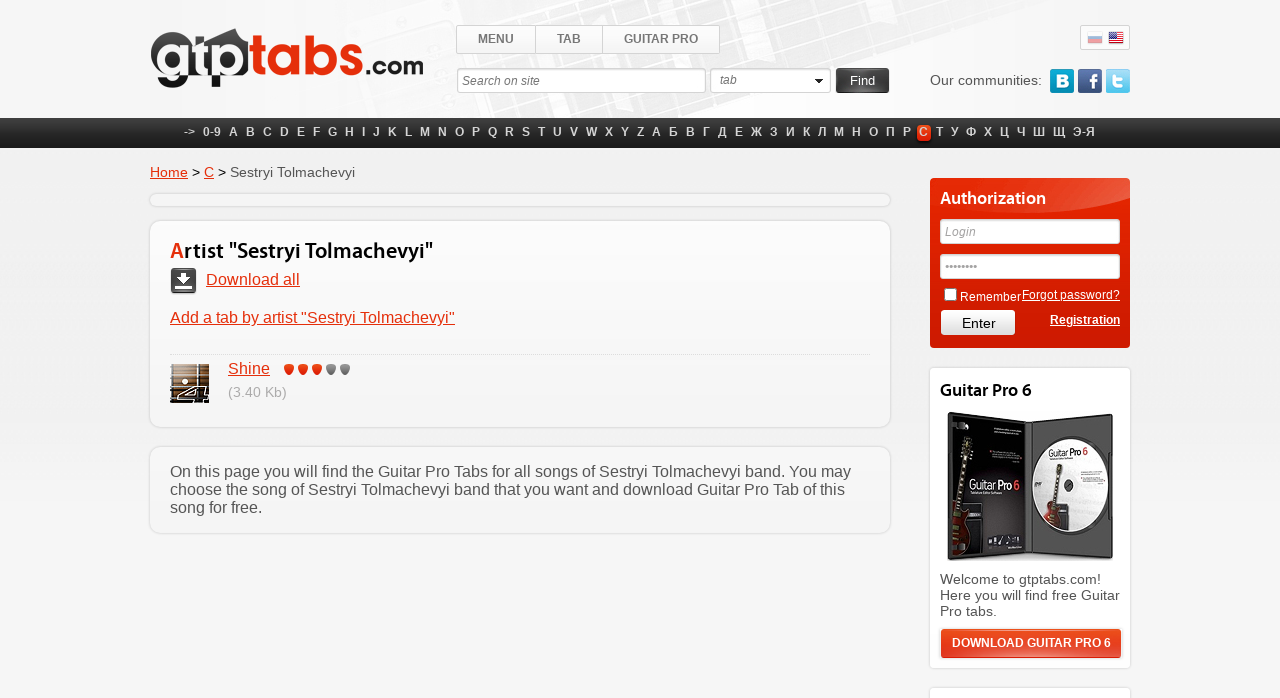

--- FILE ---
content_type: text/html; charset=UTF-8
request_url: https://gtptabs.com/tabs/44/sestryi-tolmachevyi.html
body_size: 5158
content:
<!DOCTYPE html PUBLIC "-//W3C//DTD XHTML 1.0 Transitional//EN" "http://www.w3.org/TR/xhtml1/DTD/xhtml1-transitional.dtd">
<html xmlns="http://www.w3.org/1999/xhtml">
<head>
    <meta http-equiv="Content-Type" content="text/html; charset=utf-8" />
    <meta name="description" content="Sestryi Tolmachevyi Guitar PRO tabs, download gtp files, chords, notes" />
    <meta name="keywords" content="Sestryi Tolmachevyi tabs, guitar, Guitar PRO, chords" />
    <meta http-equiv="imagetoolbar" content="no" />
    <meta property="fb:admins" content="1294145009"/>
    <meta property="fb:app_id" content="132405696948256"/>
	<meta name="google-site-verification" content="WdrJ15mQdtZfWJrVHJ86vu7uyzvNHVgj_7YTOuW6W88" />
    <meta http-equiv="content-language" content="en" />
    <meta property="og:url" content="https://gtptabs.com/tabs/44/sestryi-tolmachevyi.html" />
<meta property="og:title" content="Sestryi Tolmachevyi Guitar PRO tabs, free download gtp files archive, chords, notes" />
<meta property="og:description" content="Sestryi Tolmachevyi Guitar PRO tabs, download gtp files, chords, notes" />
<meta property="og:type" content="website" />
<meta property="og:image" content="https://gtptabs.com/public/images/image/gp6_90_90.jpg" />
<link rel="stylesheet" type="text/css" href="/assets/4e1fdb65/jui/css/base/jquery-ui.css" />
<script type="text/javascript" src="/assets/4e1fdb65/jquery.min.js"></script>
<script type="text/javascript" src="/assets/4e1fdb65/jui/js/jquery-ui.min.js"></script>
<title>Sestryi Tolmachevyi Guitar PRO tabs, free download gtp files archive, chords, notes</title>
    <link rel="alternate" hreflang="ru" href="/ru/tabs/44/sestryi-tolmachevyi.html">
    <link rel="alternate" type="application/rss+xml" href="https://gtptabs.com/rss/" title="RSS feed for this page"/>    <link rel="icon" href="/themes/gtptabs/ico/favicon.ico" type="image/x-icon" />
    <link rel="shortcut icon" href="/favicon.ico" type="image/x-icon" />
    <link rel="stylesheet" type="text/css" href="/themes/gtptabs/css/general.css" />    <link rel="stylesheet" type="text/css" href="/themes/gtptabs/css/no-theme/jquery-ui-1.9.0.custom.css" />    <script type="text/javascript">
        var Gi = {
            baseUrl     : '',
            themeBaseUrl: '/themes/gtptabs',
            language    : 'en',
            labelText   : 'Find'
        }
    </script>
            <script type="text/javascript" src="/themes/gtptabs/js/jquery.hoverIntent.minified.js"></script>    <script type="text/javascript" src="/themes/gtptabs/js/jquery.lavalamp.min.js"></script>    <script type="text/javascript" src="/themes/gtptabs/js/jquery.easing.js"></script>    <script type="text/javascript" src="/themes/gtptabs/js/jquery.filestyle.mini.js"></script>    <script type="text/javascript" src="/themes/gtptabs/js/jquery.scrollTo-min.js"></script>    <script type="text/javascript" src="/themes/gtptabs/js/layout.js"></script>
    <script type="text/javascript" src="//vk.com/js/api/openapi.js?101"></script>
</head>
<body>
<div id="HTMLBlock">
<div id="header">
    <div class="headerInner">
        <a class="logo" href="/"><img src="/themes/gtptabs/images/logo.png" alt="GtpTabs.com - Guitar Pro Tabs" /></a>
        <div class="flags">
            <a class="toRus" data-class="setLanguage" data-language="ru" href="/ru/tabs/44/sestryi-tolmachevyi.html">Rus</a><a class="toEng active" data-class="setLanguage" data-language="en" href="/tabs/44/sestryi-tolmachevyi.html">Eng</a>        </div>
        <div class="sayAbout">
            <span>Our communities:</span>
            <a href="http://vk.com/guitarpro6" target="_blank" rel="nofollow" class="vk">vkontakte</a>
            <a href="http://www.facebook.com/Gtptabs" class="fb">facebook</a>
            <a href="https://twitter.com/GtpTabscom"  target="_blank" rel="nofollow" class="tw">twitter</a>
        </div>
        <div id="mainMenu">
            <ul>
                <li>
                    <a href="#">Menu</a>
                    <div class="sub">
                        <ul>
                            <li>
                                <a class="" href="/tabs/upload.html">Add file</a>                            </li>
                            <li>
                                <a class="" href="/archive.html">Download Archive</a>                            </li>
                        </ul>
                    </div>
                </li>
                <li>
                    <a href="#">Tab</a>
                    <div class="sub">
                        <ul>
                            <li>
                                <a class="" href="/tags/">Tags list</a>                            </li>

                            <li>
                                <a class="" href="/tabs/new.html">New tabs</a>                            </li>
                            <li>
                                <a class="" href="/tabs/popular.html">Popular</a>                            </li>
                                <li>
        <a class="" href="/tabs/54/">Movies and games</a>    </li>
    <li>
        <a class="" href="/tabs/55/">Local Bands</a>    </li>
    <li>
        <a class="" href="/tabs/56/">School</a>    </li>
                        </ul>
                    </div>
                </li>
                <li>
                    <a href="#">Guitar Pro</a>
                    <div class="sub">
                        <ul>
                            <li>
                                <a class="" href="/guitar-pro-5.html">Guitar PRO 5</a>                            </li>
                            <li>
                                <a class="" href="/guitar-pro-6.html">Guitar PRO 6</a>                            </li>
                            <li>
                                <a class="" href="/guitar-pro-iphone-ipad.html">Guitar PRO iPhone/ iPad</a>                            </li>
                            <li>
                                <a class="" href="/guitar-pro-android.html">Guitar PRO Android</a>                            </li>
                        </ul>
                    </div>
                </li>
            </ul>
        </div>
        <div class="findBlock">
            <form action="/search/go.html" method="GET">
    
    <input data-value="Search on site" id="SearchForm_searchString" name="SearchForm[searchString]" type="text" maxlength="32" value="Search on site" />
    <div class="select">
        <span>tab</span>
        <select name="SearchForm[searchIn]" id="SearchForm_searchIn">
<option value="tab" selected="selected">tab</option>
<option value="artist">artist</option>
</select>    </div>

    <input type="submit" name="yt0" value="Find" />
</form>        </div>
    </div>
</div>
<div id="mainAlphabet">
    <ul class="alphabet">
        <li><a>-></a></li>
                    <li >
                <a href="/tabs/27/">0-9</a>            </li>
                    <li >
                <a href="/tabs/1/">A</a>            </li>
                    <li >
                <a href="/tabs/2/">B</a>            </li>
                    <li >
                <a href="/tabs/3/">C</a>            </li>
                    <li >
                <a href="/tabs/4/">D</a>            </li>
                    <li >
                <a href="/tabs/5/">E</a>            </li>
                    <li >
                <a href="/tabs/6/">F</a>            </li>
                    <li >
                <a href="/tabs/7/">G</a>            </li>
                    <li >
                <a href="/tabs/8/">H</a>            </li>
                    <li >
                <a href="/tabs/9/">I</a>            </li>
                    <li >
                <a href="/tabs/10/">J</a>            </li>
                    <li >
                <a href="/tabs/11/">K</a>            </li>
                    <li >
                <a href="/tabs/12/">L</a>            </li>
                    <li >
                <a href="/tabs/13/">M</a>            </li>
                    <li >
                <a href="/tabs/14/">N</a>            </li>
                    <li >
                <a href="/tabs/15/">O</a>            </li>
                    <li >
                <a href="/tabs/16/">P</a>            </li>
                    <li >
                <a href="/tabs/17/">Q</a>            </li>
                    <li >
                <a href="/tabs/18/">R</a>            </li>
                    <li >
                <a href="/tabs/19/">S</a>            </li>
                    <li >
                <a href="/tabs/20/">T</a>            </li>
                    <li >
                <a href="/tabs/21/">U</a>            </li>
                    <li >
                <a href="/tabs/22/">V</a>            </li>
                    <li >
                <a href="/tabs/23/">W</a>            </li>
                    <li >
                <a href="/tabs/24/">X</a>            </li>
                    <li >
                <a href="/tabs/25/">Y</a>            </li>
                    <li >
                <a href="/tabs/26/">Z</a>            </li>
                    <li >
                <a href="/tabs/28/">А</a>            </li>
                    <li >
                <a href="/tabs/29/">Б</a>            </li>
                    <li >
                <a href="/tabs/30/">В</a>            </li>
                    <li >
                <a href="/tabs/31/">Г</a>            </li>
                    <li >
                <a href="/tabs/32/">Д</a>            </li>
                    <li >
                <a href="/tabs/33/">Е</a>            </li>
                    <li >
                <a href="/tabs/34/">Ж</a>            </li>
                    <li >
                <a href="/tabs/35/">З</a>            </li>
                    <li >
                <a href="/tabs/36/">И</a>            </li>
                    <li >
                <a href="/tabs/37/">К</a>            </li>
                    <li >
                <a href="/tabs/38/">Л</a>            </li>
                    <li >
                <a href="/tabs/39/">М</a>            </li>
                    <li >
                <a href="/tabs/40/">Н</a>            </li>
                    <li >
                <a href="/tabs/41/">О</a>            </li>
                    <li >
                <a href="/tabs/42/">П</a>            </li>
                    <li >
                <a href="/tabs/43/">Р</a>            </li>
                    <li class="current">
                <a href="/tabs/44/">С</a>            </li>
                    <li >
                <a href="/tabs/45/">Т</a>            </li>
                    <li >
                <a href="/tabs/46/">У</a>            </li>
                    <li >
                <a href="/tabs/47/">Ф</a>            </li>
                    <li >
                <a href="/tabs/48/">Х</a>            </li>
                    <li >
                <a href="/tabs/49/">Ц</a>            </li>
                    <li >
                <a href="/tabs/50/">Ч</a>            </li>
                    <li >
                <a href="/tabs/51/">Ш</a>            </li>
                    <li >
                <a href="/tabs/52/">Щ</a>            </li>
                    <li >
                <a href="/tabs/53/">Э-Я</a>            </li>
            </ul>
</div><div id="pageContent">
        <div class="leftColumn">
        <div xmlns:v="http://rdf.data-vocabulary.org/#" class="breadcrumbs">
    <span typeof="v:Breadcrumb"><a rel="v:url" property="v:title" href="/">Home</a></span> &gt; <span typeof="v:Breadcrumb"><a rel="v:url" property="v:title" href="/tabs/44/">С</a></span> &gt; <span>Sestryi Tolmachevyi</span></div>
        <div class="textBlock advertBlock">
            <script type="text/javascript"><!--
            google_ad_client = "ca-pub-7567338758383302";
            /* GtpTabs.com Main */
            google_ad_slot = "6076574735";
            google_ad_width = 728;
            google_ad_height = 90;
            //-->
            </script>
            <script type="text/javascript" src="http://pagead2.googlesyndication.com/pagead/show_ads.js"></script>
        </div>
        
        <div class="textBlock">
    <div class="autorBlock">
        <div class="autorInfo">
            <h1>Artist "Sestryi Tolmachevyi"</h1>
                            <a class="downloadAll" href="/storage/archive/sestryi_tolmachevyi.zip"><span>Download all</span></a>
                        <br />
            <a href="/tabs/upload.html?artistId=7968">Add a tab by artist "Sestryi Tolmachevyi"</a>        </div>
        <div class="clear"></div>
    </div>
            <div class="autorSongs">
            
    
        
    <div class="autorSong gp4">
        <div class="typeIco">&nbsp;</div>
        <div class="title">
                            <a href="/tabs/44/sestryi-tolmachevyi/shine.html">Shine</a>            
                <div class="ratingSmall " data-model="Tab" data-item="69812" data-class="ratingSmall">
                <a class="realActive active">1</a>
                <a class="realActive active">2</a>
                <a class="realActive active">3</a>
                <a >4</a>
                <a >5</a>
            </div>
    
        </div>

        <div class="songInfo">

            
            (3.40 Kb)

            
        </div>

    </div>
        </div>
    </div>
<div class="similarBlock">
    On this page you will find the Guitar Pro Tabs for all songs of Sestryi Tolmachevyi band. You may choose the song of Sestryi Tolmachevyi band that you want and download Guitar Pro Tab of this song for free.</div>    </div>
    <div class="rightColumn">
    
<div class="autorization">
    <div class="title">Authorization</div>
    <form action="/tabs/44/sestryi-tolmachevyi.html" method="post">        <div><input data-value="Login" name="User[username]" id="User_username" type="text" maxlength="128" value="Login" /></div>
        <div><input data-value="Password" name="User[password]" id="User_password" type="password" maxlength="32" value="Password" /></div>
        <div class="fLeft"><input id="ytUser_rememberMe" type="hidden" value="0" name="User[rememberMe]" /><input name="User[rememberMe]" id="User_rememberMe" value="1" type="checkbox" /><label for="User_rememberMe">Remember</label></div>
        <div class="fRight"><a href="/user/recover.html">Forgot password?</a></div>
        <div class="clear"></div>
        <div class="fLeft">
        <input id="loginSubmitButton" type="submit" name="yt1" value="Enter" />        </div>
        <div class="fRight"><strong><a href="/user/register.html">Registration</a></strong></div>
        <div class="clear"></div>
    </form></div>        
    <div class="b2">
        <div class="title">Guitar Pro 6</div>
        <div align="center">
            <img src="/themes/gtptabs/images/b2.jpg" alt="" />        </div>
        <p>
            Welcome to gtptabs.com! Here you will find free Guitar Pro tabs.        </p>
        <div class="b2Link"><a href="/guitar-pro-6.html">DOWNLOAD GUITAR PRO 6</a></div>
    </div>
    <div class="b2" style="margin-top: 20px">
                    <div id="fb-root"></div>
            <script>(function(d, s, id) {
                    var js, fjs = d.getElementsByTagName(s)[0];
                    if (d.getElementById(id)) return;
                    js = d.createElement(s); js.id = id;
                    js.src = "//connect.facebook.net/ru_RU/all.js#xfbml=1&appId=132405696948256";
                    fjs.parentNode.insertBefore(js, fjs);
                }(document, 'script', 'facebook-jssdk'));</script>

            <div class="fb-like-box" data-href="https://www.facebook.com/Gtptabs" data-width="180" data-height="300" data-colorscheme="light" data-show-faces="true" data-header="true" data-stream="false" data-show-border="true"></div>
            </div>


</div>
<div class="clear"></div></div>
<div id="tmp"></div>
</div>
<div id="footer">
    <div class="footerInner">
        <div class="fText copyDev">
            <div>&copy; GtpTabs.com. All rights reserved.</div>
                        <div class="fDeveloper">Website development &mdash; <a href="http://webest.pro/" target="_blank">WEBEST.PRO</a></div>
                    </div>
        <div class="fCenter">
            <a href="/message/feedback.html">Feedback</a>            |
            <a href="/advertisement.html">Advertisement</a>        </div>
        <div class="fCounter">
                <!--LiveInternet counter--><script type="text/javascript"><!--
            document.write("<a href='http://www.liveinternet.ru/click' "+
                    "target=_blank><img src='//counter.yadro.ru/hit?t52.1;r"+
                    escape(document.referrer)+((typeof(screen)=="undefined")?"":
                    ";s"+screen.width+"*"+screen.height+"*"+(screen.colorDepth?
                            screen.colorDepth:screen.pixelDepth))+";u"+escape(document.URL)+
                    ";"+Math.random()+
                    "' alt='' title='LiveInternet: показано число просмотров и"+
                    " посетителей за 24 часа' "+
                    "border='0' width='88' height='31'><\/a>")
            //--></script><!--/LiveInternet-->
        </div>
    </div>
</div>
<div id="scroller" class="b-top" style="display: none;"><span class="b-top-but">scroll up</span></div>
<!-- Yandex.Metrika counter -->
<script type="text/javascript">
(function (d, w, c) {
    (w[c] = w[c] || []).push(function() {
        try {
            w.yaCounter20462521 = new Ya.Metrika({id:20462521,
                    clickmap:true,
                    trackLinks:true,
                    accurateTrackBounce:true});
        } catch(e) { }
    });

    var n = d.getElementsByTagName("script")[0],
        s = d.createElement("script"),
        f = function () { n.parentNode.insertBefore(s, n); };
    s.type = "text/javascript";
    s.async = true;
    s.src = (d.location.protocol == "https:" ? "https:" : "http:") + "//mc.yandex.ru/metrika/watch.js";

    if (w.opera == "[object Opera]") {
        d.addEventListener("DOMContentLoaded", f, false);
    } else { f(); }
})(document, window, "yandex_metrika_callbacks");
</script>
<noscript><div><img src="//mc.yandex.ru/watch/20462521" style="position:absolute; left:-9999px;" alt="" /></div></noscript>
<!-- /Yandex.Metrika counter -->
<script type="text/javascript">

  var _gaq = _gaq || [];
  _gaq.push(['_setAccount', 'UA-7415396-4']);
  _gaq.push(['_trackPageview']);

  (function() {
    var ga = document.createElement('script'); ga.type = 'text/javascript'; ga.async = true;
    ga.src = ('https:' == document.location.protocol ? 'https://ssl' : 'http://www') + '.google-analytics.com/ga.js';
    var s = document.getElementsByTagName('script')[0]; s.parentNode.insertBefore(ga, s);
  })();

</script>
<script type="text/javascript">
/*<![CDATA[*/
jQuery(function($) {
jQuery('#SearchForm_searchString').autocomplete({'minLength':'2','select':function(event, ui) {
                    if(ui.item) {
                        if(ui.item.url) {
                            window.location = ui.item.url;
                        }
                        else {
                            $("#SearchForm_searchString").val(ui.item.value);
                            $(".findBlock form").submit();
                        }
                    }
                },'source': function(request, response) {
                $.ajax({
                   url: Gi.baseUrl + "/index.php?r=tab/frontend/"+$("#SearchForm_searchIn").val()+"/autocomplete",
                   dataType: "json",
                   data: {
                        term: request.term,
                   },
                   success: function (data) {
                        response(data);
                   }
                })
            }});
jQuery('body').on('click','#loginSubmitButton',function(){jQuery.ajax({'type':'POST','dataType':'json','beforeSend':function(){
                $("#loginSubmitButton").attr("disabled", true);
            },'success':function(data){
                if($(".autorization").find(".autorizationMessage").length == 0)
                {
                    $("<div class=\"autorizationMessage\"></div>").insertAfter(".autorization .title");
                }
                $(".autorization .autorizationMessage").html(data.message);

                if(data.redirectUrl != undefined && data.redirectUrl.length > 0)
                {
                    window.location = data.redirectUrl;
                }
                else
                {
                    $("#loginSubmitButton").attr("disabled", false);                    
                }
            },'url':'\x2Fauth\x2Ffrontend\x2Fsession\x2Flogin\x2F','cache':false,'data':jQuery(this).parents("form").serialize()});return false;});
});
/*]]>*/
</script>
</body>
</html>